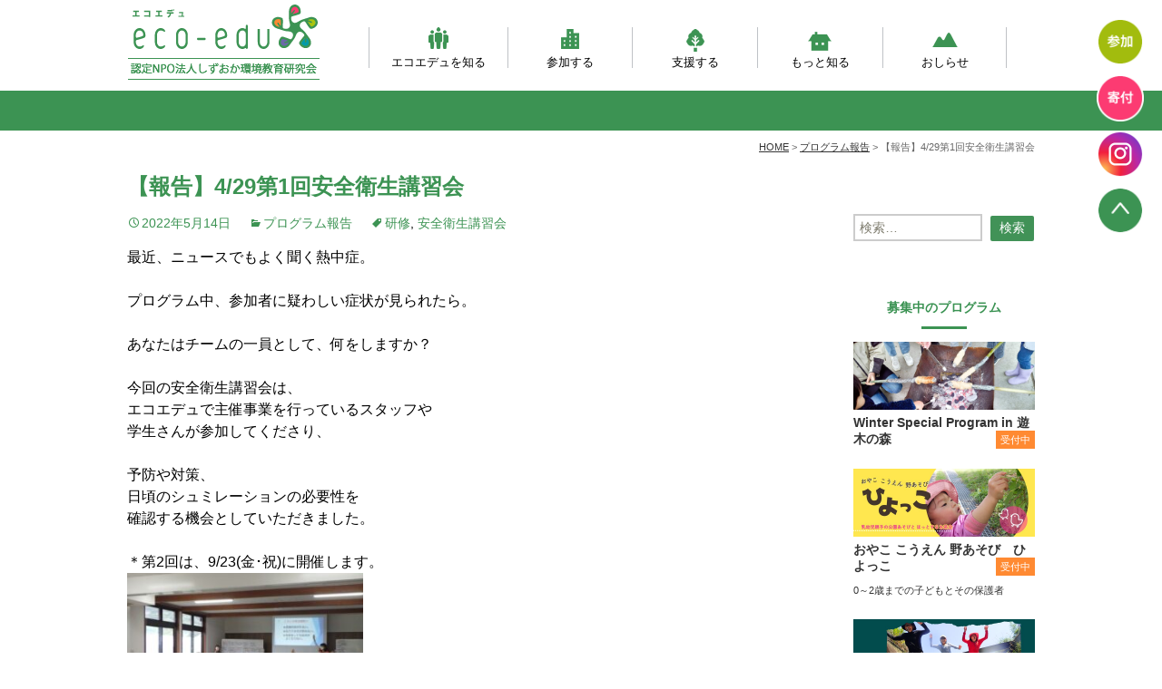

--- FILE ---
content_type: text/html; charset=UTF-8
request_url: https://www.ecoedu.or.jp/2022/05/14/anzen-2/
body_size: 10281
content:
<!DOCTYPE html>
<html  xmlns="http://www.w3.org/1999/xhtml" prefix="" lang="ja">
<head>
<!-- Global site tag (gtag.js) - Google Analytics -->
<script async src="https://www.googletagmanager.com/gtag/js?id=UA-85344847-1"></script>
<script>
  window.dataLayer = window.dataLayer || [];
  function gtag(){dataLayer.push(arguments);}
  gtag('js', new Date());

  gtag('config', 'UA-85344847-1');
</script>
<meta charset="UTF-8">
<meta name="viewport" content="width=device-width">
<meta name="format-detection" content="telephone=no">
<title>【報告】4/29第1回安全衛生講習会 | 認定NPO法人しずおか環境教育研究会【エコエデュ】</title>
<link rel="profile" href="http://gmpg.org/xfn/11">
<link rel="pingback" href="">
<script type="text/javascript" src="https://www.ecoedu.or.jp/wp/wp-content/themes/ecoedu_2020/js/jquery.js"></script>
<script type="text/javascript" src="https://www.ecoedu.or.jp/wp/wp-content/themes/ecoedu_2020/js/jquery-migrate.min.js"></script>
<link rel="stylesheet" href="https://www.ecoedu.or.jp/wp/wp-content/themes/ecoedu_2020/css/jquery.bxslider.css?ver=2025-08-27">
<script type="text/javascript" src="https://www.ecoedu.or.jp/wp/wp-content/themes/ecoedu_2020/js/jquery.bxslider.js?ver=2025-08-27"></script>
<script type="text/javascript" src="https://www.ecoedu.or.jp/wp/wp-content/themes/ecoedu_2020/js/slider.js"></script>
<script type="text/javascript" src="https://www.ecoedu.or.jp/wp/wp-content/themes/ecoedu_2020/js/main.js" type="text/javascript"></script>

<!-- BEGIN Metadata added by the Add-Meta-Tags WordPress plugin -->
<meta name="description" content="最近、ニュースでもよく聞く熱中症。 プログラム中、参加者に疑わしい症状が見られたら。 あなたはチームの一員として、何をしますか？ 今回の安全衛生講習会は、 エコエデュで主催事業を行っているスタッフや 学生さんが参加してくださり、 予防や対策、 日頃のシュミレーションの必要性を 確認する機会としていただきました。 ＊第2回は、9/23(金･祝)に開催します。 　 2022年度地球環境基金助成活動..." />
<meta name="keywords" content="プログラム報告, 研修, 安全衛生講習会" />
<!-- END Metadata added by the Add-Meta-Tags WordPress plugin -->

<meta name='robots' content='max-image-preview:large' />
	<style>img:is([sizes="auto" i], [sizes^="auto," i]) { contain-intrinsic-size: 3000px 1500px }</style>
	<link rel='dns-prefetch' href='//fonts.googleapis.com' />
<link href='https://fonts.gstatic.com' crossorigin rel='preconnect' />
<link rel="alternate" type="application/rss+xml" title="認定NPO法人しずおか環境教育研究会【エコエデュ】 &raquo; フィード" href="https://www.ecoedu.or.jp/feed/" />
<link rel="alternate" type="application/rss+xml" title="認定NPO法人しずおか環境教育研究会【エコエデュ】 &raquo; コメントフィード" href="https://www.ecoedu.or.jp/comments/feed/" />
<script type="text/javascript">
/* <![CDATA[ */
window._wpemojiSettings = {"baseUrl":"https:\/\/s.w.org\/images\/core\/emoji\/16.0.1\/72x72\/","ext":".png","svgUrl":"https:\/\/s.w.org\/images\/core\/emoji\/16.0.1\/svg\/","svgExt":".svg","source":{"concatemoji":"https:\/\/www.ecoedu.or.jp\/wp\/wp-includes\/js\/wp-emoji-release.min.js?ver=6.8.3"}};
/*! This file is auto-generated */
!function(s,n){var o,i,e;function c(e){try{var t={supportTests:e,timestamp:(new Date).valueOf()};sessionStorage.setItem(o,JSON.stringify(t))}catch(e){}}function p(e,t,n){e.clearRect(0,0,e.canvas.width,e.canvas.height),e.fillText(t,0,0);var t=new Uint32Array(e.getImageData(0,0,e.canvas.width,e.canvas.height).data),a=(e.clearRect(0,0,e.canvas.width,e.canvas.height),e.fillText(n,0,0),new Uint32Array(e.getImageData(0,0,e.canvas.width,e.canvas.height).data));return t.every(function(e,t){return e===a[t]})}function u(e,t){e.clearRect(0,0,e.canvas.width,e.canvas.height),e.fillText(t,0,0);for(var n=e.getImageData(16,16,1,1),a=0;a<n.data.length;a++)if(0!==n.data[a])return!1;return!0}function f(e,t,n,a){switch(t){case"flag":return n(e,"\ud83c\udff3\ufe0f\u200d\u26a7\ufe0f","\ud83c\udff3\ufe0f\u200b\u26a7\ufe0f")?!1:!n(e,"\ud83c\udde8\ud83c\uddf6","\ud83c\udde8\u200b\ud83c\uddf6")&&!n(e,"\ud83c\udff4\udb40\udc67\udb40\udc62\udb40\udc65\udb40\udc6e\udb40\udc67\udb40\udc7f","\ud83c\udff4\u200b\udb40\udc67\u200b\udb40\udc62\u200b\udb40\udc65\u200b\udb40\udc6e\u200b\udb40\udc67\u200b\udb40\udc7f");case"emoji":return!a(e,"\ud83e\udedf")}return!1}function g(e,t,n,a){var r="undefined"!=typeof WorkerGlobalScope&&self instanceof WorkerGlobalScope?new OffscreenCanvas(300,150):s.createElement("canvas"),o=r.getContext("2d",{willReadFrequently:!0}),i=(o.textBaseline="top",o.font="600 32px Arial",{});return e.forEach(function(e){i[e]=t(o,e,n,a)}),i}function t(e){var t=s.createElement("script");t.src=e,t.defer=!0,s.head.appendChild(t)}"undefined"!=typeof Promise&&(o="wpEmojiSettingsSupports",i=["flag","emoji"],n.supports={everything:!0,everythingExceptFlag:!0},e=new Promise(function(e){s.addEventListener("DOMContentLoaded",e,{once:!0})}),new Promise(function(t){var n=function(){try{var e=JSON.parse(sessionStorage.getItem(o));if("object"==typeof e&&"number"==typeof e.timestamp&&(new Date).valueOf()<e.timestamp+604800&&"object"==typeof e.supportTests)return e.supportTests}catch(e){}return null}();if(!n){if("undefined"!=typeof Worker&&"undefined"!=typeof OffscreenCanvas&&"undefined"!=typeof URL&&URL.createObjectURL&&"undefined"!=typeof Blob)try{var e="postMessage("+g.toString()+"("+[JSON.stringify(i),f.toString(),p.toString(),u.toString()].join(",")+"));",a=new Blob([e],{type:"text/javascript"}),r=new Worker(URL.createObjectURL(a),{name:"wpTestEmojiSupports"});return void(r.onmessage=function(e){c(n=e.data),r.terminate(),t(n)})}catch(e){}c(n=g(i,f,p,u))}t(n)}).then(function(e){for(var t in e)n.supports[t]=e[t],n.supports.everything=n.supports.everything&&n.supports[t],"flag"!==t&&(n.supports.everythingExceptFlag=n.supports.everythingExceptFlag&&n.supports[t]);n.supports.everythingExceptFlag=n.supports.everythingExceptFlag&&!n.supports.flag,n.DOMReady=!1,n.readyCallback=function(){n.DOMReady=!0}}).then(function(){return e}).then(function(){var e;n.supports.everything||(n.readyCallback(),(e=n.source||{}).concatemoji?t(e.concatemoji):e.wpemoji&&e.twemoji&&(t(e.twemoji),t(e.wpemoji)))}))}((window,document),window._wpemojiSettings);
/* ]]> */
</script>
<style id='wp-emoji-styles-inline-css' type='text/css'>

	img.wp-smiley, img.emoji {
		display: inline !important;
		border: none !important;
		box-shadow: none !important;
		height: 1em !important;
		width: 1em !important;
		margin: 0 0.07em !important;
		vertical-align: -0.1em !important;
		background: none !important;
		padding: 0 !important;
	}
</style>
<link rel='stylesheet' id='wp-block-library-css' href='https://www.ecoedu.or.jp/wp/wp-includes/css/dist/block-library/style.min.css?ver=6.8.3' type='text/css' media='all' />
<style id='classic-theme-styles-inline-css' type='text/css'>
/*! This file is auto-generated */
.wp-block-button__link{color:#fff;background-color:#32373c;border-radius:9999px;box-shadow:none;text-decoration:none;padding:calc(.667em + 2px) calc(1.333em + 2px);font-size:1.125em}.wp-block-file__button{background:#32373c;color:#fff;text-decoration:none}
</style>
<style id='global-styles-inline-css' type='text/css'>
:root{--wp--preset--aspect-ratio--square: 1;--wp--preset--aspect-ratio--4-3: 4/3;--wp--preset--aspect-ratio--3-4: 3/4;--wp--preset--aspect-ratio--3-2: 3/2;--wp--preset--aspect-ratio--2-3: 2/3;--wp--preset--aspect-ratio--16-9: 16/9;--wp--preset--aspect-ratio--9-16: 9/16;--wp--preset--color--black: #000000;--wp--preset--color--cyan-bluish-gray: #abb8c3;--wp--preset--color--white: #ffffff;--wp--preset--color--pale-pink: #f78da7;--wp--preset--color--vivid-red: #cf2e2e;--wp--preset--color--luminous-vivid-orange: #ff6900;--wp--preset--color--luminous-vivid-amber: #fcb900;--wp--preset--color--light-green-cyan: #7bdcb5;--wp--preset--color--vivid-green-cyan: #00d084;--wp--preset--color--pale-cyan-blue: #8ed1fc;--wp--preset--color--vivid-cyan-blue: #0693e3;--wp--preset--color--vivid-purple: #9b51e0;--wp--preset--gradient--vivid-cyan-blue-to-vivid-purple: linear-gradient(135deg,rgba(6,147,227,1) 0%,rgb(155,81,224) 100%);--wp--preset--gradient--light-green-cyan-to-vivid-green-cyan: linear-gradient(135deg,rgb(122,220,180) 0%,rgb(0,208,130) 100%);--wp--preset--gradient--luminous-vivid-amber-to-luminous-vivid-orange: linear-gradient(135deg,rgba(252,185,0,1) 0%,rgba(255,105,0,1) 100%);--wp--preset--gradient--luminous-vivid-orange-to-vivid-red: linear-gradient(135deg,rgba(255,105,0,1) 0%,rgb(207,46,46) 100%);--wp--preset--gradient--very-light-gray-to-cyan-bluish-gray: linear-gradient(135deg,rgb(238,238,238) 0%,rgb(169,184,195) 100%);--wp--preset--gradient--cool-to-warm-spectrum: linear-gradient(135deg,rgb(74,234,220) 0%,rgb(151,120,209) 20%,rgb(207,42,186) 40%,rgb(238,44,130) 60%,rgb(251,105,98) 80%,rgb(254,248,76) 100%);--wp--preset--gradient--blush-light-purple: linear-gradient(135deg,rgb(255,206,236) 0%,rgb(152,150,240) 100%);--wp--preset--gradient--blush-bordeaux: linear-gradient(135deg,rgb(254,205,165) 0%,rgb(254,45,45) 50%,rgb(107,0,62) 100%);--wp--preset--gradient--luminous-dusk: linear-gradient(135deg,rgb(255,203,112) 0%,rgb(199,81,192) 50%,rgb(65,88,208) 100%);--wp--preset--gradient--pale-ocean: linear-gradient(135deg,rgb(255,245,203) 0%,rgb(182,227,212) 50%,rgb(51,167,181) 100%);--wp--preset--gradient--electric-grass: linear-gradient(135deg,rgb(202,248,128) 0%,rgb(113,206,126) 100%);--wp--preset--gradient--midnight: linear-gradient(135deg,rgb(2,3,129) 0%,rgb(40,116,252) 100%);--wp--preset--font-size--small: 13px;--wp--preset--font-size--medium: 20px;--wp--preset--font-size--large: 36px;--wp--preset--font-size--x-large: 42px;--wp--preset--spacing--20: 0.44rem;--wp--preset--spacing--30: 0.67rem;--wp--preset--spacing--40: 1rem;--wp--preset--spacing--50: 1.5rem;--wp--preset--spacing--60: 2.25rem;--wp--preset--spacing--70: 3.38rem;--wp--preset--spacing--80: 5.06rem;--wp--preset--shadow--natural: 6px 6px 9px rgba(0, 0, 0, 0.2);--wp--preset--shadow--deep: 12px 12px 50px rgba(0, 0, 0, 0.4);--wp--preset--shadow--sharp: 6px 6px 0px rgba(0, 0, 0, 0.2);--wp--preset--shadow--outlined: 6px 6px 0px -3px rgba(255, 255, 255, 1), 6px 6px rgba(0, 0, 0, 1);--wp--preset--shadow--crisp: 6px 6px 0px rgba(0, 0, 0, 1);}:where(.is-layout-flex){gap: 0.5em;}:where(.is-layout-grid){gap: 0.5em;}body .is-layout-flex{display: flex;}.is-layout-flex{flex-wrap: wrap;align-items: center;}.is-layout-flex > :is(*, div){margin: 0;}body .is-layout-grid{display: grid;}.is-layout-grid > :is(*, div){margin: 0;}:where(.wp-block-columns.is-layout-flex){gap: 2em;}:where(.wp-block-columns.is-layout-grid){gap: 2em;}:where(.wp-block-post-template.is-layout-flex){gap: 1.25em;}:where(.wp-block-post-template.is-layout-grid){gap: 1.25em;}.has-black-color{color: var(--wp--preset--color--black) !important;}.has-cyan-bluish-gray-color{color: var(--wp--preset--color--cyan-bluish-gray) !important;}.has-white-color{color: var(--wp--preset--color--white) !important;}.has-pale-pink-color{color: var(--wp--preset--color--pale-pink) !important;}.has-vivid-red-color{color: var(--wp--preset--color--vivid-red) !important;}.has-luminous-vivid-orange-color{color: var(--wp--preset--color--luminous-vivid-orange) !important;}.has-luminous-vivid-amber-color{color: var(--wp--preset--color--luminous-vivid-amber) !important;}.has-light-green-cyan-color{color: var(--wp--preset--color--light-green-cyan) !important;}.has-vivid-green-cyan-color{color: var(--wp--preset--color--vivid-green-cyan) !important;}.has-pale-cyan-blue-color{color: var(--wp--preset--color--pale-cyan-blue) !important;}.has-vivid-cyan-blue-color{color: var(--wp--preset--color--vivid-cyan-blue) !important;}.has-vivid-purple-color{color: var(--wp--preset--color--vivid-purple) !important;}.has-black-background-color{background-color: var(--wp--preset--color--black) !important;}.has-cyan-bluish-gray-background-color{background-color: var(--wp--preset--color--cyan-bluish-gray) !important;}.has-white-background-color{background-color: var(--wp--preset--color--white) !important;}.has-pale-pink-background-color{background-color: var(--wp--preset--color--pale-pink) !important;}.has-vivid-red-background-color{background-color: var(--wp--preset--color--vivid-red) !important;}.has-luminous-vivid-orange-background-color{background-color: var(--wp--preset--color--luminous-vivid-orange) !important;}.has-luminous-vivid-amber-background-color{background-color: var(--wp--preset--color--luminous-vivid-amber) !important;}.has-light-green-cyan-background-color{background-color: var(--wp--preset--color--light-green-cyan) !important;}.has-vivid-green-cyan-background-color{background-color: var(--wp--preset--color--vivid-green-cyan) !important;}.has-pale-cyan-blue-background-color{background-color: var(--wp--preset--color--pale-cyan-blue) !important;}.has-vivid-cyan-blue-background-color{background-color: var(--wp--preset--color--vivid-cyan-blue) !important;}.has-vivid-purple-background-color{background-color: var(--wp--preset--color--vivid-purple) !important;}.has-black-border-color{border-color: var(--wp--preset--color--black) !important;}.has-cyan-bluish-gray-border-color{border-color: var(--wp--preset--color--cyan-bluish-gray) !important;}.has-white-border-color{border-color: var(--wp--preset--color--white) !important;}.has-pale-pink-border-color{border-color: var(--wp--preset--color--pale-pink) !important;}.has-vivid-red-border-color{border-color: var(--wp--preset--color--vivid-red) !important;}.has-luminous-vivid-orange-border-color{border-color: var(--wp--preset--color--luminous-vivid-orange) !important;}.has-luminous-vivid-amber-border-color{border-color: var(--wp--preset--color--luminous-vivid-amber) !important;}.has-light-green-cyan-border-color{border-color: var(--wp--preset--color--light-green-cyan) !important;}.has-vivid-green-cyan-border-color{border-color: var(--wp--preset--color--vivid-green-cyan) !important;}.has-pale-cyan-blue-border-color{border-color: var(--wp--preset--color--pale-cyan-blue) !important;}.has-vivid-cyan-blue-border-color{border-color: var(--wp--preset--color--vivid-cyan-blue) !important;}.has-vivid-purple-border-color{border-color: var(--wp--preset--color--vivid-purple) !important;}.has-vivid-cyan-blue-to-vivid-purple-gradient-background{background: var(--wp--preset--gradient--vivid-cyan-blue-to-vivid-purple) !important;}.has-light-green-cyan-to-vivid-green-cyan-gradient-background{background: var(--wp--preset--gradient--light-green-cyan-to-vivid-green-cyan) !important;}.has-luminous-vivid-amber-to-luminous-vivid-orange-gradient-background{background: var(--wp--preset--gradient--luminous-vivid-amber-to-luminous-vivid-orange) !important;}.has-luminous-vivid-orange-to-vivid-red-gradient-background{background: var(--wp--preset--gradient--luminous-vivid-orange-to-vivid-red) !important;}.has-very-light-gray-to-cyan-bluish-gray-gradient-background{background: var(--wp--preset--gradient--very-light-gray-to-cyan-bluish-gray) !important;}.has-cool-to-warm-spectrum-gradient-background{background: var(--wp--preset--gradient--cool-to-warm-spectrum) !important;}.has-blush-light-purple-gradient-background{background: var(--wp--preset--gradient--blush-light-purple) !important;}.has-blush-bordeaux-gradient-background{background: var(--wp--preset--gradient--blush-bordeaux) !important;}.has-luminous-dusk-gradient-background{background: var(--wp--preset--gradient--luminous-dusk) !important;}.has-pale-ocean-gradient-background{background: var(--wp--preset--gradient--pale-ocean) !important;}.has-electric-grass-gradient-background{background: var(--wp--preset--gradient--electric-grass) !important;}.has-midnight-gradient-background{background: var(--wp--preset--gradient--midnight) !important;}.has-small-font-size{font-size: var(--wp--preset--font-size--small) !important;}.has-medium-font-size{font-size: var(--wp--preset--font-size--medium) !important;}.has-large-font-size{font-size: var(--wp--preset--font-size--large) !important;}.has-x-large-font-size{font-size: var(--wp--preset--font-size--x-large) !important;}
:where(.wp-block-post-template.is-layout-flex){gap: 1.25em;}:where(.wp-block-post-template.is-layout-grid){gap: 1.25em;}
:where(.wp-block-columns.is-layout-flex){gap: 2em;}:where(.wp-block-columns.is-layout-grid){gap: 2em;}
:root :where(.wp-block-pullquote){font-size: 1.5em;line-height: 1.6;}
</style>
<link rel='stylesheet' id='twentythirteen-fonts-css' href='https://fonts.googleapis.com/css?family=Source+Sans+Pro%3A300%2C400%2C700%2C300italic%2C400italic%2C700italic%7CBitter%3A400%2C700&#038;subset=latin%2Clatin-ext' type='text/css' media='all' />
<link rel='stylesheet' id='genericons-css' href='https://www.ecoedu.or.jp/wp/wp-content/themes/ecoedu_2020/genericons/genericons.css?ver=3.03' type='text/css' media='all' />
<link rel='stylesheet' id='twentythirteen-style-css' href='https://www.ecoedu.or.jp/wp/wp-content/themes/ecoedu_2020/style.css?ver=2025-10-21' type='text/css' media='all' />
<script type="text/javascript" src="https://www.ecoedu.or.jp/wp/wp-includes/js/jquery/jquery.min.js?ver=3.7.1" id="jquery-core-js"></script>
<script type="text/javascript" src="https://www.ecoedu.or.jp/wp/wp-includes/js/jquery/jquery-migrate.min.js?ver=3.4.1" id="jquery-migrate-js"></script>
<link rel="https://api.w.org/" href="https://www.ecoedu.or.jp/wp-json/" /><link rel="alternate" title="JSON" type="application/json" href="https://www.ecoedu.or.jp/wp-json/wp/v2/posts/37037" /><link rel="EditURI" type="application/rsd+xml" title="RSD" href="https://www.ecoedu.or.jp/wp/xmlrpc.php?rsd" />
<meta name="generator" content="WordPress 6.8.3" />
<link rel="canonical" href="https://www.ecoedu.or.jp/2022/05/14/anzen-2/" />
<link rel='shortlink' href='https://www.ecoedu.or.jp/?p=37037' />
<link rel="alternate" title="oEmbed (JSON)" type="application/json+oembed" href="https://www.ecoedu.or.jp/wp-json/oembed/1.0/embed?url=https%3A%2F%2Fwww.ecoedu.or.jp%2F2022%2F05%2F14%2Fanzen-2%2F" />
<link rel="alternate" title="oEmbed (XML)" type="text/xml+oembed" href="https://www.ecoedu.or.jp/wp-json/oembed/1.0/embed?url=https%3A%2F%2Fwww.ecoedu.or.jp%2F2022%2F05%2F14%2Fanzen-2%2F&#038;format=xml" />
<meta property="og:type" content="website">
<meta property="og:url" content="https://www.ecoedu.or.jp/2022/05/14/anzen-2/">
<meta property="og:title" content="【報告】4/29第1回安全衛生講習会  認定NPO法人しずおか環境教育研究会【エコエデュ】 | 認定NPO法人しずおか環境教育研究会【エコエデュ】">
<meta property="og:image" content="https://www.ecoedu.or.jp/wp/wp-content/uploads/2022/06/R0034140-300x225.jpg">
<!--共通-->
<meta property="og:locale" content="ja_JP">
<meta property="og:site_name"  content="認定NPO法人しずおか環境教育研究会【エコエデュ】">
<meta property="og:description" content="静岡の自然体験学習の学校">

</head>
<body  class="page page-template-default single-author sidebar">
	<div id="page" class="hfeed site">
		<header id="masthead" class="site-header" role="banner">
			<div id="header_area">
				<div id="nav_area">
					<a class="home-link" href="https://www.ecoedu.or.jp" title="認定NPO法人しずおか環境教育研究会【エコエデュ】" rel="home">
					<h1 class="site-title"><img src="https://www.ecoedu.or.jp/wp/wp-content/themes/ecoedu_2020/images/logo.png" alt="認定NPO法人しずおか環境教育研究会【エコエデュ】"></h1>
					</a>
				<div class="menu-trigger">
					<span></span>
					<span></span>
					<span></span>
					<span class="sp-text">menu</span>
				</div>
				<div class="menu-content">

					<div id="navbar" class="navbar">
					<nav>
					<ul>
						<li class="head_nav01"><a href="https://www.ecoedu.or.jp/about/"><img src="https://www.ecoedu.or.jp/wp/wp-content/themes/ecoedu_2020/images/nav_img01.png">エコエデュを知る</a><div class="nav-icon"><span></span></div>
						<ul>
							<li><a href="https://www.ecoedu.or.jp/about/vision/">ビジョンとミッション</a></li>
							<li><a href="https://www.ecoedu.or.jp/about/organization/">団体概要・沿革</a></li>
							<li><a href="https://www.ecoedu.or.jp/about/greeting/">理事会・事務局紹介</a></li>
						</ul>
						</li>
						<li class="head_nav02"><a href="https://www.ecoedu.or.jp/program/"><img src="https://www.ecoedu.or.jp/wp/wp-content/themes/ecoedu_2020/images/nav_img02.png">参加する</a><div class="nav-icon"><span></span></div>
						<ul>
							<li><a href="https://www.ecoedu.or.jp/program/education/">環境教育プログラム</a></li>
							<li><a href="https://www.ecoedu.or.jp/program/develop/">人材育成事業</a></li>
							<li><a href="https://www.ecoedu.or.jp/program/relation/">関係の創出・再発見事業</a></li>
							<li><a href="https://www.ecoedu.or.jp/program/fields/">活動フィールド</a></li>
							<li><a href="https://www.ecoedu.or.jp/program/wear/">服装ともちもの</a></li>
						</ul>
						</li>
						<li class="head_nav03"><a href="https://www.ecoedu.or.jp/welcome/"><img src="https://www.ecoedu.or.jp/wp/wp-content/themes/ecoedu_2020/images/nav_img03.png">支援する</a><div class="nav-icon"><span></span></div>
						<ul>
							<li><a href="https://www.ecoedu.or.jp/welcome/member/">会員になる</a></li>
							<li><a href="https://www.ecoedu.or.jp/welcome/donation/">寄付をする</a></li>
							<li><a href="https://www.ecoedu.or.jp/welcome/work/">職員になる</a></li>
						</ul>
						</li>
						<li class="head_nav04"><a href="https://www.ecoedu.or.jp/future/"><img src="https://www.ecoedu.or.jp/wp/wp-content/themes/ecoedu_2020/images/nav_img04.png">もっと知る</a><div class="nav-icon"><span></span></div>
						<ul>
							<li><a href="https://www.ecoedu.or.jp/future/kodomoen/">自然体験モデルプログラム</a></li>
							<li><a href="https://www.ecoedu.or.jp/future/hoiku-chosa/">乳幼児期の自然体験の実態調査</a></li>
							<li><a href="https://www.ecoedu.or.jp/future/infant-idea/">自然あそび動画</a></li>
							<li><a href="https://www.ecoedu.or.jp/future/hoiku/">ベテラン先生が伝えたい、自然と幼児教育のいま</a></li>
						</ul>
						</li>
						<li class="head_nav05"><a href="https://www.ecoedu.or.jp/category/news/"><img src="https://www.ecoedu.or.jp/wp/wp-content/themes/ecoedu_2020/images/nav_img05.png">おしらせ</a><div class="nav-icon"><span></span></div>
							<ul>
								<li><a href="https://www.ecoedu.or.jp/category/news/">エコエデュNEWS</a></li>
								<li><a href="https://www.ecoedu.or.jp/category/letter/">プログラムからのお知らせ</a></li>
								<li><a href="https://www.ecoedu.or.jp/category/report/">プログラム報告</a></li>
							</ul>
						</li>
					</ul>
					</nav>
					</div>
				<div class="bnrProgram"><a href="https://www.ecoedu.or.jp/program/">エコエデュの環境教育プログラム</a></div>
				</div>
				</div>
			</div>

			<div class="contents_menu">
			&nbsp;
			</div>
		</header>
		<div id="main" class="site-main">
			<!-- Google tag (gtag.js) -->
<script async src="https://www.googletagmanager.com/gtag/js?id=AW-17760127987"></script>
<script>
  window.dataLayer = window.dataLayer || [];
  function gtag(){dataLayer.push(arguments);}
  gtag('js', new Date());

  gtag('config', 'AW-17760127987');
</script>
		<div class="breadcrumbs pankuzu">
<span property="itemListElement" typeof="ListItem"><a property="item" typeof="WebPage" title="認定NPO法人しずおか環境教育研究会【エコエデュ】へ移動" href="https://www.ecoedu.or.jp" class="home"><span property="name">HOME</span></a><meta property="position" content="1"></span> &gt; <span property="itemListElement" typeof="ListItem"><a property="item" typeof="WebPage" title="プログラム報告のカテゴリーアーカイブへ移動" href="https://www.ecoedu.or.jp/category/report/" class="taxonomy category"><span property="name">プログラム報告</span></a><meta property="position" content="2"></span> &gt; <span property="itemListElement" typeof="ListItem"><span property="name">【報告】4/29第1回安全衛生講習会</span><meta property="position" content="3"></span>
		</div>
		<div id="primary" class="content-area">
			<header class="entry-header"><h2 class="entry-title">【報告】4/29第1回安全衛生講習会</h2></header>
			<div id="content" class="site-content" role="main">
				<article id="" class=" type-page status-publish hentry">
				<div class="entry-content">
					<header class="entry-header">
					<div class="entry-meta">
						<span class="date"><a href="https://www.ecoedu.or.jp/2022/05/14/anzen-2/" title="【報告】4/29第1回安全衛生講習会 へのパーマリンク" rel="bookmark"><time class="entry-date" datetime="2022-05-14T10:38:16+09:00">2022年5月14日</time></a></span><span class="categories-links"><a href="https://www.ecoedu.or.jp/category/report/" rel="category tag">プログラム報告</a></span><span class="tags-links"><a href="https://www.ecoedu.or.jp/tag/%e7%a0%94%e4%bf%ae/" rel="tag">研修</a>, <a href="https://www.ecoedu.or.jp/tag/%e5%ae%89%e5%85%a8%e8%a1%9b%e7%94%9f%e8%ac%9b%e7%bf%92%e4%bc%9a/" rel="tag">安全衛生講習会</a></span><span class="author vcard"><a class="url fn n" href="https://www.ecoedu.or.jp/author/ee-admin/" title="エコエデュ の投稿をすべて表示" rel="author">エコエデュ</a></span>					</div><!-- .entry-meta -->

					</header>
				<p>
最近、ニュースでもよく聞く熱中症。</p>
<p>プログラム中、参加者に疑わしい症状が見られたら。</p>
<p>あなたはチームの一員として、何をしますか？</p>
<p>今回の安全衛生講習会は、<br />
エコエデュで主催事業を行っているスタッフや<br />
学生さんが参加してくださり、</p>
<p>予防や対策、<br />
日頃のシュミレーションの必要性を<br />
確認する機会としていただきました。</p>
<p>＊第2回は、9/23(金･祝)に開催します。<br />
<a href="https://www.ecoedu.or.jp/wp/wp-content/uploads/2022/06/R0034140.jpg"><img fetchpriority="high" decoding="async" class="alignnone  wp-image-37038" src="https://www.ecoedu.or.jp/wp/wp-content/uploads/2022/06/R0034140-300x225.jpg" alt="" width="260" height="195" srcset="https://www.ecoedu.or.jp/wp/wp-content/uploads/2022/06/R0034140-300x225.jpg 300w, https://www.ecoedu.or.jp/wp/wp-content/uploads/2022/06/R0034140-768x576.jpg 768w, https://www.ecoedu.or.jp/wp/wp-content/uploads/2022/06/R0034140-800x600.jpg 800w, https://www.ecoedu.or.jp/wp/wp-content/uploads/2022/06/R0034140.jpg 1024w" sizes="(max-width: 260px) 100vw, 260px" /></a></p>
<p><a href="https://www.ecoedu.or.jp/wp/wp-content/uploads/2022/06/R0034166.jpg"><img decoding="async" class="alignnone  wp-image-37039" src="https://www.ecoedu.or.jp/wp/wp-content/uploads/2022/06/R0034166-300x225.jpg" alt="" width="260" height="195" srcset="https://www.ecoedu.or.jp/wp/wp-content/uploads/2022/06/R0034166-300x225.jpg 300w, https://www.ecoedu.or.jp/wp/wp-content/uploads/2022/06/R0034166-768x576.jpg 768w, https://www.ecoedu.or.jp/wp/wp-content/uploads/2022/06/R0034166-800x600.jpg 800w, https://www.ecoedu.or.jp/wp/wp-content/uploads/2022/06/R0034166.jpg 1024w" sizes="(max-width: 260px) 100vw, 260px" />　</a><a href="https://www.ecoedu.or.jp/wp/wp-content/uploads/2022/06/R0034171.jpg"><img decoding="async" class="alignnone  wp-image-37040" src="https://www.ecoedu.or.jp/wp/wp-content/uploads/2022/06/R0034171-300x225.jpg" alt="" width="260" height="205" /></a><br />
<a href="https://www.ecoedu.or.jp/wp/wp-content/uploads/2021/03/1color_jpn.jpg"><img loading="lazy" decoding="async" class="alignnone  wp-image-34969" src="https://www.ecoedu.or.jp/wp/wp-content/uploads/2021/03/1color_jpn-290x300.jpg" alt="" width="65" height="72" /></a><a href="https://www.erca.go.jp/jfge/" target="_blank" rel="noopener noreferrer">2022年度地球環境基金助成活動</a></p>
					<nav class="navigation paging-navigation" role="navigation">
						<h1 class="screen-reader-text">投稿ナビゲーション</h1>
						<div class="nav-links">
							<div class="nav-previous"><a href="https://www.ecoedu.or.jp/2022/05/11/%e3%80%90%e5%a0%b1%e5%91%8a%e3%80%91%e9%87%8c%e5%b1%b1quest%e2%85%b1%e7%ac%ac2%e5%9b%9e/" rel="prev"><span class="meta-nav">&larr;</span> 【報告】里山QUESTⅡ第2回</a></div>
							<div class="nav-next"><a href="https://www.ecoedu.or.jp/2022/05/19/satooka/" rel="next">【報告／わんぱく里山5月】もみまきと 春の岡部の里めぐり <span class="meta-nav">&rarr;</span></a></div>
						</div>
					</nav>
					</div>

																<div id="tertiary" class="sidebar-container" role="complementary">
						<div class="sidebar-inner">
							<div class="widget-area">
								<aside class="widget widget_categories">
								<form role="search" method="get" class="search-form" action="https://www.ecoedu.or.jp/">
				<label>
					<span class="screen-reader-text">検索:</span>
					<input type="search" class="search-field" placeholder="検索&hellip;" value="" name="s" />
				</label>
				<input type="submit" class="search-submit" value="検索" />
			</form>								</aside>
								<aside id="pages-3" class="widget widget_pages">
									<h3>募集中のプログラム</h3>
									<ul class="side_pro">
<li><a href="https://www.ecoedu.or.jp/programs/winter-special-program/">
<div class="prg_img"><img src="https://www.ecoedu.or.jp/wp/wp-content/uploads/2025/12/KIMG20240324_121348227-1.jpg" alt="Winter Special Program in 遊木の森"></div>
<h4>Winter Special Program in 遊木の森<span class="pro02">受付中</span></h4>
<p></p>
</a></li>
<li><a href="https://www.ecoedu.or.jp/programs/hiyo2025/">
<div class="prg_img"><img src="https://www.ecoedu.or.jp/wp/wp-content/uploads/2025/03/fbecf067181d2724b85ab1fc6d2f119f.jpg" alt="おやこ  こうえん  野あそび　ひよっこ"></div>
<h4>おやこ  こうえん  野あそび　ひよっこ<span class="pro02">受付中</span></h4>
<p>0～2歳までの子どもとその保護者</p>
</a></li>
<li><a href="https://www.ecoedu.or.jp/programs/adventure2025/">
<div class="prg_img"><img src="https://www.ecoedu.or.jp/wp/wp-content/uploads/2025/01/6.jpg" alt="探Q!adventure2025✨体験受付中"></div>
<h4>探Q!adventure2025✨体験受付中<span class="pro02">受付中</span></h4>
<p>小学１～６年生
定員12名</p>
</a></li>
<li><a href="https://www.ecoedu.or.jp/programs/kayakko2020/">
<div class="prg_img"><img src="https://www.ecoedu.or.jp/wp/wp-content/uploads/2025/01/4.jpg" alt="里山のかやねずみ（かやっこ）"></div>
<h4>里山のかやねずみ（かやっこ）<span class="pro02">受付中</span></h4>
<p>０歳～未就学児とその保護者</p>
</a></li>
<li><a href="https://www.ecoedu.or.jp/programs/satopro2025/">
<div class="prg_img"><img src="https://www.ecoedu.or.jp/wp/wp-content/uploads/2017/05/takekiri.jpg" alt="里山づくりプロジェクト2025"></div>
<h4>里山づくりプロジェクト2025<span class="pro02">受付中</span></h4>
<p>18才以上</p>
</a></li>
<li><a href="https://www.ecoedu.or.jp/programs/satoprochosa-3/">
<div class="prg_img"><img src="https://www.ecoedu.or.jp/wp/wp-content/uploads/2022/01/IMG_0494-4.jpg" alt="1/24(土)里山づくりプロジェクト【植生調査＆整備計画】"></div>
<h4>1/24(土)里山づくりプロジェクト【植生調査＆整備計画】<span class="pro02">受付中</span></h4>
<p>18才以上（保護者同伴なら小学生以上も可）</p>
</a></li>
<li><a href="https://www.ecoedu.or.jp/programs/adventure2026/">
<div class="prg_img"><img src="https://www.ecoedu.or.jp/wp/wp-content/uploads/2025/01/1-4.jpg" alt="探Q!adventure2026"></div>
<h4>探Q!adventure2026<span class="pro02">受付中</span></h4>
<p>小学１～６年生
定員12名</p>
</a></li>
<li><a href="https://www.ecoedu.or.jp/programs/yahho2026/">
<div class="prg_img"><img src="https://www.ecoedu.or.jp/wp/wp-content/uploads/2024/12/3972d7fdd298675e60f2e6df36896b77.jpg" alt="里山やっほ2026"></div>
<h4>里山やっほ2026<span class="pro02">受付中</span></h4>
<p>【年中～年長児】12名
</p>
</a></li>
<li><a href="https://www.ecoedu.or.jp/programs/%e6%8e%a2q%e3%82%ad%e3%83%a3%e3%83%b3%e3%83%97%e3%80%9c%e6%8e%a2%e7%a9%b6%e3%81%ae%e3%81%ad%e3%81%a3%e3%81%93%e3%82%92%e8%82%b2%e3%82%80%e9%87%8e%e5%a4%96%e6%b4%bb%e5%8b%95%e3%83%97%e3%83%ad%e3%82%b0/">
<div class="prg_img"><img src="https://www.ecoedu.or.jp/wp/wp-content/uploads/2025/09/b762be942057ed30cc349e8c279b5e0c.jpg" alt="探Q!キャンプ　〜探究のねっこを育む野外活動プログラム〜"></div>
<h4>探Q!キャンプ　〜探究のねっこを育む野外活動プログラム〜<span class="pro01">もうすぐ受付</span></h4>
<p></p>
</a></li>
</ul>
								</aside>
							</div>
						</div>
					</div>
					
				</article>

			</div>
		</div>

	</div>
	<footer id="colophon" class="site-footer" role="contentinfo">
		<div id="secondary" class="sidebar-container" role="complementary">
			<div class="widget-area">
				<ul id="foot_nav">
					<li><a href="https://www.ecoedu.or.jp" class="home">トップページ</a></li>
				</ul>
			<aside class="widget widget_categories">
				<h3 class="widget-title"><a href="https://www.ecoedu.or.jp/about/">エコエデュを知る</a></h3>
						<ul>
							<li><a href="https://www.ecoedu.or.jp/about/vision/">ビジョンとミッション</a></li>
							<li><a href="https://www.ecoedu.or.jp/about/organization/">団体概要・沿革</a></li>
							<li><a href="https://www.ecoedu.or.jp/about/greeting/">理事会・事務局紹介</a></li>
						</ul>
						</aside>
			<aside class="widget widget_categories">
				<h3 class="widget-title"><a href="https://www.ecoedu.or.jp/program/">参加する</a></h3>
						<ul>
							<li><a href="https://www.ecoedu.or.jp/program/education/">環境教育プログラム</a></li>
							<li><a href="https://www.ecoedu.or.jp/program/develop/">人材育成事業</a></li>
							<li><a href="https://www.ecoedu.or.jp/program/relation/">関係の創出・再発見事業</a></li>
							<li><a href="https://www.ecoedu.or.jp/program/fields/">活動フィールド</a></li>
							<li><a href="https://www.ecoedu.or.jp/program/wear/">服装ともちもの</a></li>
						</ul>
						</aside>
			<aside class="widget widget_categories">
				<h3 class="widget-title"><a href="https://www.ecoedu.or.jp/welcome/">支援する</a></h3>
						<ul>
							<li><a href="https://www.ecoedu.or.jp/welcome/member/">会員になる</a></li>
							<li><a href="https://www.ecoedu.or.jp/welcome/donation/">寄付をする</a></li>
							<li><a href="https://www.ecoedu.or.jp/welcome/work/">職員になる</a></li>
						</ul>
						</aside>
			<aside class="widget widget_categories">
				<h3 class="widget-title"><a href="https://www.ecoedu.or.jp/future/">もっと知る</a></h3>
						<ul>
							<li><a href="https://www.ecoedu.or.jp/future/kodomoen/">自然体験モデルプログラム</a></li>
							<li><a href="https://www.ecoedu.or.jp/future/hoiku-chosa/">乳幼児期の自然体験の実態調査</a></li>
							<li><a href="https://www.ecoedu.or.jp/future/infant-idea/">自然あそび動画</a></li>
							<li><a href="https://www.ecoedu.or.jp/future/hoiku/">ベテラン先生が伝えたい、自然と幼児教育のいま</a></li>
						</ul>
						</aside>
			<aside class="widget widget_pages">
				<h3 class="widget-title"><a href="https://www.ecoedu.or.jp/category/news/">おしらせ</a></h3>
				<ul>
					<li><a href="https://www.ecoedu.or.jp/category/news/">エコエデュＮＥＷＳ</a></li>
					<li><a href="https://www.ecoedu.or.jp/category/letter/">プログラムからのお知らせ</a></li>
					<li><a href="https://www.ecoedu.or.jp/category/report/">プログラム報告</a></li>
					<li><a href="https://www.instagram.com/ecoedu_official/" target="_blank">Instagram</a></li>
					<li><a href="https://www.facebook.com/npoecoedu/" target="_blank">facebook</a></li>
				</ul>
			</aside>
			
			<aside id="" class="widget widget_search sp-only">
				<form role="search" method="get" class="search-form" action="https://www.ecoedu.or.jp/">
				<label>
					<span class="screen-reader-text">検索:</span>
					<input type="search" class="search-field" placeholder="検索&hellip;" value="" name="s" />
				</label>
				<input type="submit" class="search-submit" value="検索" />
			</form>			</aside>
			
			</div>
		</div>
		<div class="site-info">
			<img src="https://www.ecoedu.or.jp/wp/wp-content/themes/ecoedu_2020/images/logo_foot.png" alt="認定NPO法人しずおか環境教育研究会【エコエデュ】" >
			<div class="add">
				<span>認定NPO法人 しずおか環境教育研究会<br>（略称：エコエデュ）</span>
				<p>〒422-8002 静岡市駿河区谷田1170-2   <br>開所時間：平日9：00～18：00</p>
				<p class="tel">TEL：<a href="tel:0542632866">054-263-2866</a>  <br><span>FAX：054-263-2867</span></p>
			</div>
			<ul class="inquiry">
				<li><a href="https://www.ecoedu.or.jp/contact/" class="btn">お問い合わせ・お申込み</a></li>
				<li><a href="https://www.ecoedu.or.jp/privacy/">個人情報保護方針</a></li>
			</ul>
			<p class="site-generator">Copyright(c)　<a href="https://www.ecoedu.or.jp">認定NPO法人しずおか環境教育研究会</a>. All rights reserved.</p>
		</div>
	</footer>
	</div>

<div id="sns_bt">
<ul>
<li><a href="https://www.ecoedu.or.jp/program/education/"><img src="https://www.ecoedu.or.jp/wp/wp-content/themes/ecoedu_2020/images/sns_bt_entry.png" alt="参加"></a></li>
<li><a href="https://www.ecoedu.or.jp/welcome/donation/"><img src="https://www.ecoedu.or.jp/wp/wp-content/themes/ecoedu_2020/images/sns_bt_support.png" alt="寄付"></a></li>
<li><a href="https://www.instagram.com/ecoedu_official/" target="_blank"><img src="https://www.ecoedu.or.jp/wp/wp-content/themes/ecoedu_2020/images/sns_bt_instagram.png" alt="Instagram"></a></li>
<li id="pagetop"><a href="#page"><img src="https://www.ecoedu.or.jp/wp/wp-content/themes/ecoedu_2020/images/pagetop.png" alt="ページの先頭へ"/></a></li>
</ul>
</div>




<script type="speculationrules">
{"prefetch":[{"source":"document","where":{"and":[{"href_matches":"\/*"},{"not":{"href_matches":["\/wp\/wp-*.php","\/wp\/wp-admin\/*","\/wp\/wp-content\/uploads\/*","\/wp\/wp-content\/*","\/wp\/wp-content\/plugins\/*","\/wp\/wp-content\/themes\/ecoedu_2020\/*","\/*\\?(.+)"]}},{"not":{"selector_matches":"a[rel~=\"nofollow\"]"}},{"not":{"selector_matches":".no-prefetch, .no-prefetch a"}}]},"eagerness":"conservative"}]}
</script>
<script type="text/javascript" src="https://www.ecoedu.or.jp/wp/wp-content/themes/ecoedu_2020/js/functions.js?ver=20160717" id="twentythirteen-script-js"></script>
</body>
</html>